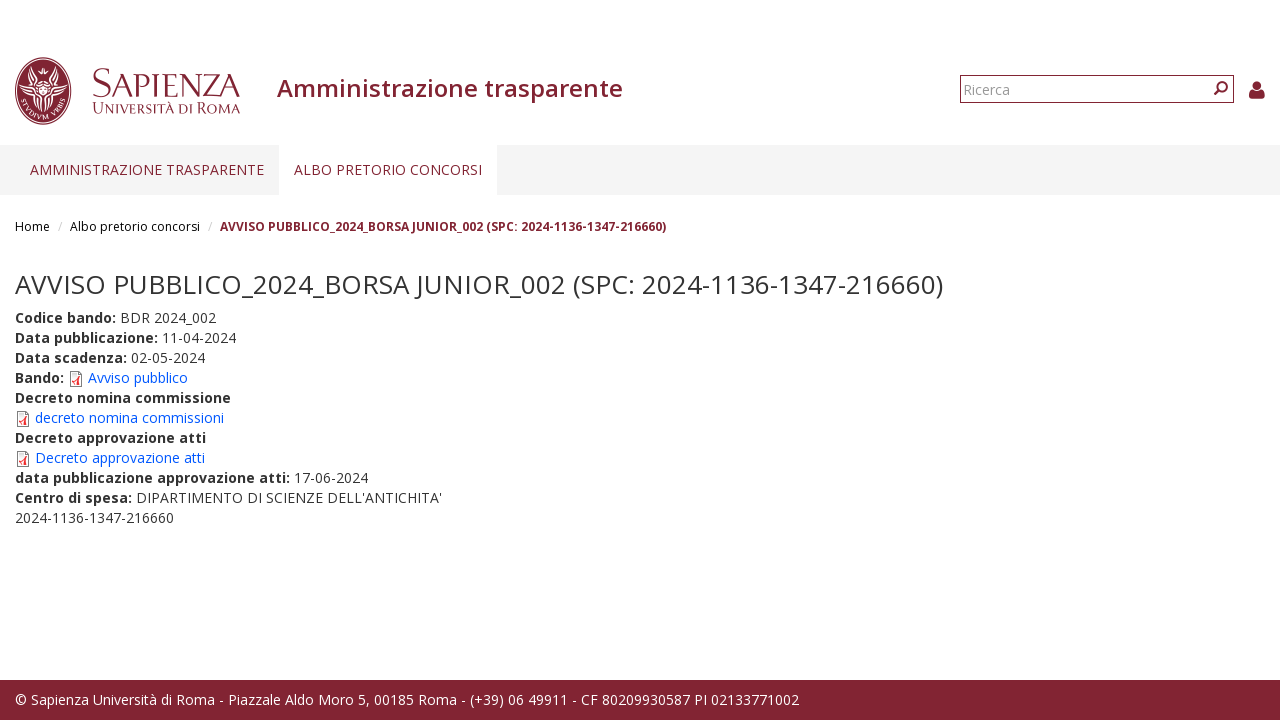

--- FILE ---
content_type: application/javascript
request_url: https://web.uniroma1.it/trasparenza/sites/all/modules/pms/js/prevent_multiple_submit.js?t97npw
body_size: 237
content:
/**
 * @file
 * Small JS code, prevent user to click multiple times.
 *
 */
(function ($) {
  'use strict';
  Drupal.behaviors.prevent_multiple_submit = {
    attach: function (context, settings) {
      jQuery('form').submit(function () {
        jQuery(this).submit(function (e) {
          e.preventDefault();
        });
        return true;
      });
    }
  };
})(jQuery);
